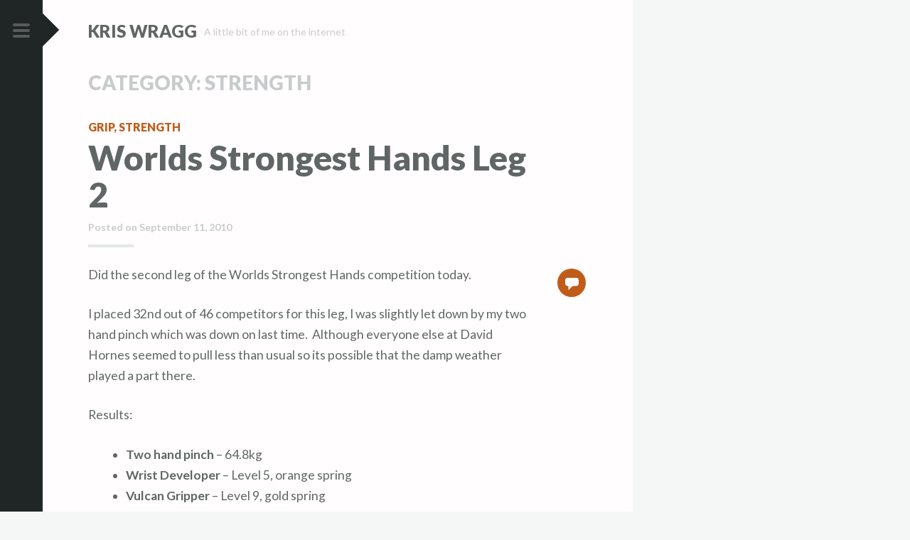

--- FILE ---
content_type: text/html; charset=UTF-8
request_url: https://www.kriswragg.co.uk/category/fitness/strength/
body_size: 9241
content:
<!DOCTYPE html>
<html lang="en-GB">
<head>
<meta charset="UTF-8">
<meta name="viewport" content="width=device-width, initial-scale=1">
<title>Strength | Kris Wragg</title>
<link rel="profile" href="https://gmpg.org/xfn/11">
<link rel="pingback" href="https://www.kriswragg.co.uk/xmlrpc.php">

<title>Strength &#8211; Kris Wragg</title>
<meta name='robots' content='max-image-preview:large' />
<link rel='dns-prefetch' href='//fonts.googleapis.com' />
<link rel="alternate" type="application/rss+xml" title="Kris Wragg &raquo; Feed" href="https://www.kriswragg.co.uk/feed/" />
<link rel="alternate" type="application/rss+xml" title="Kris Wragg &raquo; Comments Feed" href="https://www.kriswragg.co.uk/comments/feed/" />
<link rel="alternate" type="application/rss+xml" title="Kris Wragg &raquo; Strength Category Feed" href="https://www.kriswragg.co.uk/category/fitness/strength/feed/" />
<style id='wp-img-auto-sizes-contain-inline-css' type='text/css'>
img:is([sizes=auto i],[sizes^="auto," i]){contain-intrinsic-size:3000px 1500px}
/*# sourceURL=wp-img-auto-sizes-contain-inline-css */
</style>
<link rel='stylesheet' id='satellite-parent-style-css' href='https://www.kriswragg.co.uk/wp-content/themes/scrawl/style.css?ver=6.9' type='text/css' media='all' />
<link rel='stylesheet' id='scrawl-style-css' href='https://www.kriswragg.co.uk/wp-content/themes/satellite/style.css?ver=6.9' type='text/css' media='all' />
<link rel='stylesheet' id='scrawl-fonts-css' href='https://fonts.googleapis.com/css?family=Lora:400,700|Merriweather:400italic,400,700,700italic&#038;subset=latin%2Clatin-ext' type='text/css' media='all' />
<link rel='stylesheet' id='genericons-css' href='https://www.kriswragg.co.uk/wp-content/plugins/jetpack/_inc/genericons/genericons/genericons.css?ver=3.1' type='text/css' media='all' />
<style id='wp-emoji-styles-inline-css' type='text/css'>

	img.wp-smiley, img.emoji {
		display: inline !important;
		border: none !important;
		box-shadow: none !important;
		height: 1em !important;
		width: 1em !important;
		margin: 0 0.07em !important;
		vertical-align: -0.1em !important;
		background: none !important;
		padding: 0 !important;
	}
/*# sourceURL=wp-emoji-styles-inline-css */
</style>
<link rel='stylesheet' id='wp-block-library-css' href='https://www.kriswragg.co.uk/wp-includes/css/dist/block-library/style.min.css?ver=6.9' type='text/css' media='all' />
<style id='global-styles-inline-css' type='text/css'>
:root{--wp--preset--aspect-ratio--square: 1;--wp--preset--aspect-ratio--4-3: 4/3;--wp--preset--aspect-ratio--3-4: 3/4;--wp--preset--aspect-ratio--3-2: 3/2;--wp--preset--aspect-ratio--2-3: 2/3;--wp--preset--aspect-ratio--16-9: 16/9;--wp--preset--aspect-ratio--9-16: 9/16;--wp--preset--color--black: #000000;--wp--preset--color--cyan-bluish-gray: #abb8c3;--wp--preset--color--white: #ffffff;--wp--preset--color--pale-pink: #f78da7;--wp--preset--color--vivid-red: #cf2e2e;--wp--preset--color--luminous-vivid-orange: #ff6900;--wp--preset--color--luminous-vivid-amber: #fcb900;--wp--preset--color--light-green-cyan: #7bdcb5;--wp--preset--color--vivid-green-cyan: #00d084;--wp--preset--color--pale-cyan-blue: #8ed1fc;--wp--preset--color--vivid-cyan-blue: #0693e3;--wp--preset--color--vivid-purple: #9b51e0;--wp--preset--gradient--vivid-cyan-blue-to-vivid-purple: linear-gradient(135deg,rgb(6,147,227) 0%,rgb(155,81,224) 100%);--wp--preset--gradient--light-green-cyan-to-vivid-green-cyan: linear-gradient(135deg,rgb(122,220,180) 0%,rgb(0,208,130) 100%);--wp--preset--gradient--luminous-vivid-amber-to-luminous-vivid-orange: linear-gradient(135deg,rgb(252,185,0) 0%,rgb(255,105,0) 100%);--wp--preset--gradient--luminous-vivid-orange-to-vivid-red: linear-gradient(135deg,rgb(255,105,0) 0%,rgb(207,46,46) 100%);--wp--preset--gradient--very-light-gray-to-cyan-bluish-gray: linear-gradient(135deg,rgb(238,238,238) 0%,rgb(169,184,195) 100%);--wp--preset--gradient--cool-to-warm-spectrum: linear-gradient(135deg,rgb(74,234,220) 0%,rgb(151,120,209) 20%,rgb(207,42,186) 40%,rgb(238,44,130) 60%,rgb(251,105,98) 80%,rgb(254,248,76) 100%);--wp--preset--gradient--blush-light-purple: linear-gradient(135deg,rgb(255,206,236) 0%,rgb(152,150,240) 100%);--wp--preset--gradient--blush-bordeaux: linear-gradient(135deg,rgb(254,205,165) 0%,rgb(254,45,45) 50%,rgb(107,0,62) 100%);--wp--preset--gradient--luminous-dusk: linear-gradient(135deg,rgb(255,203,112) 0%,rgb(199,81,192) 50%,rgb(65,88,208) 100%);--wp--preset--gradient--pale-ocean: linear-gradient(135deg,rgb(255,245,203) 0%,rgb(182,227,212) 50%,rgb(51,167,181) 100%);--wp--preset--gradient--electric-grass: linear-gradient(135deg,rgb(202,248,128) 0%,rgb(113,206,126) 100%);--wp--preset--gradient--midnight: linear-gradient(135deg,rgb(2,3,129) 0%,rgb(40,116,252) 100%);--wp--preset--font-size--small: 13px;--wp--preset--font-size--medium: 20px;--wp--preset--font-size--large: 36px;--wp--preset--font-size--x-large: 42px;--wp--preset--spacing--20: 0.44rem;--wp--preset--spacing--30: 0.67rem;--wp--preset--spacing--40: 1rem;--wp--preset--spacing--50: 1.5rem;--wp--preset--spacing--60: 2.25rem;--wp--preset--spacing--70: 3.38rem;--wp--preset--spacing--80: 5.06rem;--wp--preset--shadow--natural: 6px 6px 9px rgba(0, 0, 0, 0.2);--wp--preset--shadow--deep: 12px 12px 50px rgba(0, 0, 0, 0.4);--wp--preset--shadow--sharp: 6px 6px 0px rgba(0, 0, 0, 0.2);--wp--preset--shadow--outlined: 6px 6px 0px -3px rgb(255, 255, 255), 6px 6px rgb(0, 0, 0);--wp--preset--shadow--crisp: 6px 6px 0px rgb(0, 0, 0);}:where(.is-layout-flex){gap: 0.5em;}:where(.is-layout-grid){gap: 0.5em;}body .is-layout-flex{display: flex;}.is-layout-flex{flex-wrap: wrap;align-items: center;}.is-layout-flex > :is(*, div){margin: 0;}body .is-layout-grid{display: grid;}.is-layout-grid > :is(*, div){margin: 0;}:where(.wp-block-columns.is-layout-flex){gap: 2em;}:where(.wp-block-columns.is-layout-grid){gap: 2em;}:where(.wp-block-post-template.is-layout-flex){gap: 1.25em;}:where(.wp-block-post-template.is-layout-grid){gap: 1.25em;}.has-black-color{color: var(--wp--preset--color--black) !important;}.has-cyan-bluish-gray-color{color: var(--wp--preset--color--cyan-bluish-gray) !important;}.has-white-color{color: var(--wp--preset--color--white) !important;}.has-pale-pink-color{color: var(--wp--preset--color--pale-pink) !important;}.has-vivid-red-color{color: var(--wp--preset--color--vivid-red) !important;}.has-luminous-vivid-orange-color{color: var(--wp--preset--color--luminous-vivid-orange) !important;}.has-luminous-vivid-amber-color{color: var(--wp--preset--color--luminous-vivid-amber) !important;}.has-light-green-cyan-color{color: var(--wp--preset--color--light-green-cyan) !important;}.has-vivid-green-cyan-color{color: var(--wp--preset--color--vivid-green-cyan) !important;}.has-pale-cyan-blue-color{color: var(--wp--preset--color--pale-cyan-blue) !important;}.has-vivid-cyan-blue-color{color: var(--wp--preset--color--vivid-cyan-blue) !important;}.has-vivid-purple-color{color: var(--wp--preset--color--vivid-purple) !important;}.has-black-background-color{background-color: var(--wp--preset--color--black) !important;}.has-cyan-bluish-gray-background-color{background-color: var(--wp--preset--color--cyan-bluish-gray) !important;}.has-white-background-color{background-color: var(--wp--preset--color--white) !important;}.has-pale-pink-background-color{background-color: var(--wp--preset--color--pale-pink) !important;}.has-vivid-red-background-color{background-color: var(--wp--preset--color--vivid-red) !important;}.has-luminous-vivid-orange-background-color{background-color: var(--wp--preset--color--luminous-vivid-orange) !important;}.has-luminous-vivid-amber-background-color{background-color: var(--wp--preset--color--luminous-vivid-amber) !important;}.has-light-green-cyan-background-color{background-color: var(--wp--preset--color--light-green-cyan) !important;}.has-vivid-green-cyan-background-color{background-color: var(--wp--preset--color--vivid-green-cyan) !important;}.has-pale-cyan-blue-background-color{background-color: var(--wp--preset--color--pale-cyan-blue) !important;}.has-vivid-cyan-blue-background-color{background-color: var(--wp--preset--color--vivid-cyan-blue) !important;}.has-vivid-purple-background-color{background-color: var(--wp--preset--color--vivid-purple) !important;}.has-black-border-color{border-color: var(--wp--preset--color--black) !important;}.has-cyan-bluish-gray-border-color{border-color: var(--wp--preset--color--cyan-bluish-gray) !important;}.has-white-border-color{border-color: var(--wp--preset--color--white) !important;}.has-pale-pink-border-color{border-color: var(--wp--preset--color--pale-pink) !important;}.has-vivid-red-border-color{border-color: var(--wp--preset--color--vivid-red) !important;}.has-luminous-vivid-orange-border-color{border-color: var(--wp--preset--color--luminous-vivid-orange) !important;}.has-luminous-vivid-amber-border-color{border-color: var(--wp--preset--color--luminous-vivid-amber) !important;}.has-light-green-cyan-border-color{border-color: var(--wp--preset--color--light-green-cyan) !important;}.has-vivid-green-cyan-border-color{border-color: var(--wp--preset--color--vivid-green-cyan) !important;}.has-pale-cyan-blue-border-color{border-color: var(--wp--preset--color--pale-cyan-blue) !important;}.has-vivid-cyan-blue-border-color{border-color: var(--wp--preset--color--vivid-cyan-blue) !important;}.has-vivid-purple-border-color{border-color: var(--wp--preset--color--vivid-purple) !important;}.has-vivid-cyan-blue-to-vivid-purple-gradient-background{background: var(--wp--preset--gradient--vivid-cyan-blue-to-vivid-purple) !important;}.has-light-green-cyan-to-vivid-green-cyan-gradient-background{background: var(--wp--preset--gradient--light-green-cyan-to-vivid-green-cyan) !important;}.has-luminous-vivid-amber-to-luminous-vivid-orange-gradient-background{background: var(--wp--preset--gradient--luminous-vivid-amber-to-luminous-vivid-orange) !important;}.has-luminous-vivid-orange-to-vivid-red-gradient-background{background: var(--wp--preset--gradient--luminous-vivid-orange-to-vivid-red) !important;}.has-very-light-gray-to-cyan-bluish-gray-gradient-background{background: var(--wp--preset--gradient--very-light-gray-to-cyan-bluish-gray) !important;}.has-cool-to-warm-spectrum-gradient-background{background: var(--wp--preset--gradient--cool-to-warm-spectrum) !important;}.has-blush-light-purple-gradient-background{background: var(--wp--preset--gradient--blush-light-purple) !important;}.has-blush-bordeaux-gradient-background{background: var(--wp--preset--gradient--blush-bordeaux) !important;}.has-luminous-dusk-gradient-background{background: var(--wp--preset--gradient--luminous-dusk) !important;}.has-pale-ocean-gradient-background{background: var(--wp--preset--gradient--pale-ocean) !important;}.has-electric-grass-gradient-background{background: var(--wp--preset--gradient--electric-grass) !important;}.has-midnight-gradient-background{background: var(--wp--preset--gradient--midnight) !important;}.has-small-font-size{font-size: var(--wp--preset--font-size--small) !important;}.has-medium-font-size{font-size: var(--wp--preset--font-size--medium) !important;}.has-large-font-size{font-size: var(--wp--preset--font-size--large) !important;}.has-x-large-font-size{font-size: var(--wp--preset--font-size--x-large) !important;}
/*# sourceURL=global-styles-inline-css */
</style>

<style id='classic-theme-styles-inline-css' type='text/css'>
/*! This file is auto-generated */
.wp-block-button__link{color:#fff;background-color:#32373c;border-radius:9999px;box-shadow:none;text-decoration:none;padding:calc(.667em + 2px) calc(1.333em + 2px);font-size:1.125em}.wp-block-file__button{background:#32373c;color:#fff;text-decoration:none}
/*# sourceURL=/wp-includes/css/classic-themes.min.css */
</style>
<link rel='stylesheet' id='satellite-style-css' href='https://www.kriswragg.co.uk/wp-content/themes/satellite/style.css?ver=6.9' type='text/css' media='all' />
<link rel='stylesheet' id='satellite-fonts-css' href='//fonts.googleapis.com/css?family=Lato%3A400%2C400italic%2C700%2C700italic%2C900%2C900italic&#038;subset=latin%2Clatin-ext' type='text/css' media='all' />
<script type="0d081cd6e141ed1e8bf1145b-text/javascript" src="https://www.kriswragg.co.uk/wp-includes/js/jquery/jquery.min.js?ver=3.7.1" id="jquery-core-js"></script>
<script type="0d081cd6e141ed1e8bf1145b-text/javascript" src="https://www.kriswragg.co.uk/wp-includes/js/jquery/jquery-migrate.min.js?ver=3.4.1" id="jquery-migrate-js"></script>
<link rel="https://api.w.org/" href="https://www.kriswragg.co.uk/wp-json/" /><link rel="alternate" title="JSON" type="application/json" href="https://www.kriswragg.co.uk/wp-json/wp/v2/categories/10" /><link rel="EditURI" type="application/rsd+xml" title="RSD" href="https://www.kriswragg.co.uk/xmlrpc.php?rsd" />
<meta name="generator" content="WordPress 6.9" />

<!-- Jetpack Open Graph Tags -->
<meta property="og:type" content="website" />
<meta property="og:title" content="Strength &#8211; Kris Wragg" />
<meta property="og:url" content="https://www.kriswragg.co.uk/category/fitness/strength/" />
<meta property="og:site_name" content="Kris Wragg" />
<meta property="og:image" content="https://s0.wp.com/i/blank.jpg" />
<meta property="og:image:width" content="200" />
<meta property="og:image:height" content="200" />
<meta property="og:image:alt" content="" />
<meta property="og:locale" content="en_GB" />

<!-- End Jetpack Open Graph Tags -->
</head>

<body class="archive category category-strength category-10 wp-theme-scrawl wp-child-theme-satellite">

<a class="skip-link screen-reader-text" href="#content">Skip to content</a>

<div class="sidebar-nav">
	<button class="menu-toggle x" title="Menu">
		<span class="lines"></span>
		<span class="screen-reader-text">Primary Menu</span>
	</button>
	</div>
<div class="slide-menu">
		<h1 class="site-title">
		<a href="https://www.kriswragg.co.uk/" rel="home">Kris Wragg</a>
	</h1>
	<nav id="site-navigation" class="main-navigation" role="navigation">
		<div class="menu"><ul>
<li ><a href="https://www.kriswragg.co.uk/">Home</a></li><li class="page_item page-item-99"><a href="https://www.kriswragg.co.uk/about/">About</a></li>
<li class="page_item page-item-397"><a href="https://www.kriswragg.co.uk/contact/">Contact</a></li>
</ul></div>
	</nav><!-- #site-navigation -->

		<div id="secondary" class="widget-area" role="complementary">
		<aside id="categories-2" class="widget widget_categories"><h1 class="widget-title">Categories</h1>
			<ul>
					<li class="cat-item cat-item-14"><a href="https://www.kriswragg.co.uk/category/computing/">Computing</a> (7)
<ul class='children'>
	<li class="cat-item cat-item-15"><a href="https://www.kriswragg.co.uk/category/computing/internet/">Internet</a> (2)
</li>
	<li class="cat-item cat-item-16"><a href="https://www.kriswragg.co.uk/category/computing/programming/">Programming</a> (5)
</li>
</ul>
</li>
	<li class="cat-item cat-item-4 current-cat-parent current-cat-ancestor"><a href="https://www.kriswragg.co.uk/category/fitness/">Fitness</a> (49)
<ul class='children'>
	<li class="cat-item cat-item-11"><a href="https://www.kriswragg.co.uk/category/fitness/biofeedback/">Biofeedback</a> (2)
</li>
	<li class="cat-item cat-item-5"><a href="https://www.kriswragg.co.uk/category/fitness/grip/">Grip</a> (6)
</li>
	<li class="cat-item cat-item-7"><a href="https://www.kriswragg.co.uk/category/fitness/food-and-exercise-logs/">Logs</a> (38)
</li>
	<li class="cat-item cat-item-10 current-cat"><a aria-current="page" href="https://www.kriswragg.co.uk/category/fitness/strength/">Strength</a> (4)
</li>
</ul>
</li>
	<li class="cat-item cat-item-19"><a href="https://www.kriswragg.co.uk/category/general/">General</a> (19)
<ul class='children'>
	<li class="cat-item cat-item-18"><a href="https://www.kriswragg.co.uk/category/general/allotment/">Allotment</a> (7)
</li>
	<li class="cat-item cat-item-3"><a href="https://www.kriswragg.co.uk/category/general/books/">Books</a> (2)
</li>
	<li class="cat-item cat-item-20"><a href="https://www.kriswragg.co.uk/category/general/diy/">DIY</a> (2)
</li>
	<li class="cat-item cat-item-29"><a href="https://www.kriswragg.co.uk/category/general/finance/">Finance</a> (1)
</li>
	<li class="cat-item cat-item-26"><a href="https://www.kriswragg.co.uk/category/general/health/">Health</a> (3)
</li>
	<li class="cat-item cat-item-17"><a href="https://www.kriswragg.co.uk/category/general/politics/">Politics</a> (4)
</li>
</ul>
</li>
	<li class="cat-item cat-item-8"><a href="https://www.kriswragg.co.uk/category/movies/">Movies</a> (3)
</li>
	<li class="cat-item cat-item-9"><a href="https://www.kriswragg.co.uk/category/music/">Music</a> (7)
<ul class='children'>
	<li class="cat-item cat-item-12"><a href="https://www.kriswragg.co.uk/category/music/cds/">CD&#039;s</a> (3)
</li>
	<li class="cat-item cat-item-13"><a href="https://www.kriswragg.co.uk/category/music/gigs/">Gigs</a> (3)
</li>
</ul>
</li>
	<li class="cat-item cat-item-23"><a href="https://www.kriswragg.co.uk/category/tesla/">Tesla</a> (5)
</li>
	<li class="cat-item cat-item-1"><a href="https://www.kriswragg.co.uk/category/uncategorized/">Uncategorized</a> (5)
</li>
			</ul>

			</aside>
		<aside id="recent-posts-2" class="widget widget_recent_entries">
		<h1 class="widget-title">Recent Posts</h1>
		<ul>
											<li>
					<a href="https://www.kriswragg.co.uk/2024/08/23/how-to-split-transactions-in-gnucash-using-sql-step-by-step-guide/">How to Split Transactions in GNUCash Using SQL: Step-by-Step Guide</a>
									</li>
											<li>
					<a href="https://www.kriswragg.co.uk/2021/07/02/nukeeper-yaml-example/">NuKeeper YAML Example</a>
									</li>
											<li>
					<a href="https://www.kriswragg.co.uk/2019/01/04/ssl-certificate-problem-unable-to-get-local-issuer-certificate/">SSL certificate problem: unable to get local issuer certificate</a>
									</li>
											<li>
					<a href="https://www.kriswragg.co.uk/2018/07/20/blood-test-detects-melanoma-skin-cancer-while-its-easily-treatable/">Blood test detects melanoma skin cancer while it’s easily treatable</a>
									</li>
											<li>
					<a href="https://www.kriswragg.co.uk/2017/09/26/tesla-road-trip-to-scotland/">Tesla Road Trip to Scotland</a>
									</li>
					</ul>

		</aside><aside id="meta-2" class="widget widget_meta"><h1 class="widget-title">Meta</h1>
		<ul>
						<li><a href="https://www.kriswragg.co.uk/wp-login.php">Log in</a></li>
			<li><a href="https://www.kriswragg.co.uk/feed/">Entries feed</a></li>
			<li><a href="https://www.kriswragg.co.uk/comments/feed/">Comments feed</a></li>

			<li><a href="https://en-gb.wordpress.org/">WordPress.org</a></li>
		</ul>

		</aside>	</div><!-- #secondary -->
</div><!-- .slide-menu -->
<div id="page" class="hfeed site">
	<a class="skip-link screen-reader-text" href="#content">Skip to content</a>
		<div class="site-inner-wrapper">

		<header id="masthead" class="site-header" role="banner">

			<div class="site-branding">
								<h1 class="site-title">
					<a href="https://www.kriswragg.co.uk/" rel="home">Kris Wragg</a>
				</h1>
				<h2 class="site-description">A little bit of me on the internet</h2>
			</div>
		</header><!-- #masthead -->

		<div id="content" class="site-content">


	<section id="primary" class="content-area">
		<main id="main" class="site-main" role="main">

		
			<header class="page-header">
				<h1 class="page-title">Category: <span>Strength</span></h1>			</header><!-- .page-header -->

			
				
					
<article id="post-218" class="post-218 post type-post status-publish format-standard hentry category-grip category-strength">
	<header class="entry-header">
		<div class="entry-categories"><a href="https://www.kriswragg.co.uk/category/fitness/grip/" rel="category tag">Grip</a>, <a href="https://www.kriswragg.co.uk/category/fitness/strength/" rel="category tag">Strength</a></div>					<h1 class="entry-title"><a href="https://www.kriswragg.co.uk/2010/09/11/worlds-strongest-hands-leg-2/" rel="bookmark">Worlds Strongest Hands Leg 2</a></h1>				<span class="entry-meta"><span class="posted-on">Posted on <a href="https://www.kriswragg.co.uk/2010/09/11/worlds-strongest-hands-leg-2/" rel="bookmark"><time class="entry-date published" datetime="2010-09-11T20:36:25+00:00">September 11, 2010</time></a></span><span class="byline"> by <span class="author vcard"><a class="url fn n" href="https://www.kriswragg.co.uk/author/admin/">Kris Wragg</a></span></span></span>
	</header><!-- .entry-header -->
	<div class="content-wrapper">
					<div class="entry-content">
				<p>Did the second leg of the Worlds Strongest Hands competition today.</p>
<p>I placed 32nd out of 46 competitors for this leg, I was slightly let down by my two hand pinch which was down on last time.  Although everyone else at David Hornes seemed to pull less than usual so its possible that the damp weather played a part there.</p>
<p>Results:</p>
<ul>
<li><strong>Two hand pinch</strong> &#8211; 64.8kg</li>
<li><strong>Wrist Developer</strong> &#8211; Level 5, orange spring</li>
<li><strong>Vulcan Gripper</strong> &#8211; Level 9, gold spring</li>
</ul>
							</div><!-- .entry-content -->
							<div class="entry-meta clear">
				<span class="comments-link"><a href="https://www.kriswragg.co.uk/2010/09/11/worlds-strongest-hands-leg-2/#respond">0</a></span>											</div><!-- .entry-meta -->
			</div>
</article><!-- #post-## -->

				
					
<article id="post-194" class="post-194 post type-post status-publish format-standard hentry category-biofeedback category-fitness category-grip category-strength">
	<header class="entry-header">
		<div class="entry-categories"><a href="https://www.kriswragg.co.uk/category/fitness/biofeedback/" rel="category tag">Biofeedback</a>, <a href="https://www.kriswragg.co.uk/category/fitness/" rel="category tag">Fitness</a>, <a href="https://www.kriswragg.co.uk/category/fitness/grip/" rel="category tag">Grip</a>, <a href="https://www.kriswragg.co.uk/category/fitness/strength/" rel="category tag">Strength</a></div>					<h1 class="entry-title"><a href="https://www.kriswragg.co.uk/2010/09/04/adam-glass-online-coaching/" rel="bookmark">Adam Glass, Online Coaching</a></h1>				<span class="entry-meta"><span class="posted-on">Posted on <a href="https://www.kriswragg.co.uk/2010/09/04/adam-glass-online-coaching/" rel="bookmark"><time class="entry-date published" datetime="2010-09-04T11:29:14+00:00">September 4, 2010</time></a></span><span class="byline"> by <span class="author vcard"><a class="url fn n" href="https://www.kriswragg.co.uk/author/admin/">Kris Wragg</a></span></span></span>
	</header><!-- .entry-header -->
	<div class="content-wrapper">
					<div class="entry-content">
				<p>Around January this year I decided to get my ass into gear and get myself in shape, around this time I also decided to get involved in grip competitions as I had just started bending steel and using grippers.  Around this time Adam Glass had started posting about biofeedback, which I started incorporating into my workouts although I was a little fuzzy on the details.</p>
<p>So back then I weighed about 165lbs, had 22&#8243; thighs and a 35&#8243; waist.  In my first grip competition in January I managed to pull 53.9kg on the two hand pinch and I was struggling with level 1 on the <a href="http://www.davidhorne-gripmaster.com/shop.html#vulcan">Vulcan gripper</a>.  My max deadlift was around 115kg, I could do about 8 pushups max and about 4 pullups.  I most definitely was out of shape!!</p>
<p>So I spent several months using biofeedback which my knowledge on improved after watching <a href="http://www.grip-rip.com/perpetual-progress/" target="_blank">Grip &#8216;n Rip DVD</a> and about two months ago I decided to take up Adam&#8217;s online coaching.</p>
<p>So, its about 8 months now since I started this journey, so where am I at now?  Well I have dropped down to about 145lbs, 31&#8243; waist and 20&#8243; thighs and I am pretty damn lean!  In my last competition I pulled 67.1kg on the two hand pinch, which was more than my bodyweight, which puts me on a list of about 12 other people in the world that have achieved such a feat and I will pull more at the <a href="http://www.davidhorne-gripmaster.com/forum/viewtopic.php?f=8&amp;t=215" target="_blank">next leg in a weeks time</a>!  Aside from my two hand pinch all my other lifts are dramatically up, I can do over 20 consecutive pushups, over 10 pullups, my deadlift is over 140kg now and I am closing the <a href="http://www.davidhorne-gripmaster.com/shop.html#vulcan" target="_blank">Vulcan gripper</a> at level 8.</p>
<p>So I can tell you this, biofeedback has DEFINITELY helped me to get where I am today, in reality my gym sessions are actually pretty short, as you can see in my logs, but biofeedback helps you ensure that what you do each day is the best possible thing to be doing.  The content on the Grip &#8216;n&#8217; Rip DVD is enough for anyone to get GREAT results, but if you a greedy person and you want to get AWESOME results then Adam&#8217;s online coaching is definitely the next step.</p>
<p>So whats so good about online coaching with Adam Glass?  Well if you want to get stronger, faster, leaner or bigger then he can help you.  Adam will answer your emails promptly with any questions you ask and I have spent at least one hour a week on the phone to him.  He has helped me immensely in improving my grip strength and given me plenty of ammo to move forward with training old time strongman feats of strength.  Also he has provided plenty of videos showing me variations of exercise and how to perform specific movements, which have been a MASSIVE benefit to my training.</p>
<p>So the conclusion really is this, if you want to get better and you aren&#8217;t using biofeedback then definitely grab the Grip &#8216;n&#8217; Rip DVD&#8217;s.  If you want to take it further or you just want to dive straight in head first then get in touch with Adam Glass directly via <a href="https://www.facebook.com/profile.php?id=1155605541" target="_blank">facebook</a> or via his <a href="http://www.adamtglass.com">website</a> and take up his online/phone coaching!</p>
							</div><!-- .entry-content -->
							<div class="entry-meta clear">
				<span class="comments-link"><a href="https://www.kriswragg.co.uk/2010/09/04/adam-glass-online-coaching/#respond">0</a></span>											</div><!-- .entry-meta -->
			</div>
</article><!-- #post-## -->

				
					
<article id="post-158" class="post-158 post type-post status-publish format-standard hentry category-fitness category-grip category-strength">
	<header class="entry-header">
		<div class="entry-categories"><a href="https://www.kriswragg.co.uk/category/fitness/" rel="category tag">Fitness</a>, <a href="https://www.kriswragg.co.uk/category/fitness/grip/" rel="category tag">Grip</a>, <a href="https://www.kriswragg.co.uk/category/fitness/strength/" rel="category tag">Strength</a></div>					<h1 class="entry-title"><a href="https://www.kriswragg.co.uk/2010/08/14/worlds-strongest-hands-leg-1/" rel="bookmark">Worlds Strongest Hands Leg 1</a></h1>				<span class="entry-meta"><span class="posted-on">Posted on <a href="https://www.kriswragg.co.uk/2010/08/14/worlds-strongest-hands-leg-1/" rel="bookmark"><time class="entry-date published" datetime="2010-08-14T19:26:34+00:00">August 14, 2010</time></a></span><span class="byline"> by <span class="author vcard"><a class="url fn n" href="https://www.kriswragg.co.uk/author/admin/">Kris Wragg</a></span></span></span>
	</header><!-- .entry-header -->
	<div class="content-wrapper">
					<div class="entry-content">
				<p>Today was the first leg of the World of Grip, Worlds Strongest Hands series.</p>
<p>Overall I placed 37 out of 59 competitors from around the globe.</p>
<ul>
<li>Two Hand Pinch &#8211; 67.1kg at a bodyweight of 66.4kg</li>
<li>Wrist Developer &#8211; Level 4 with orange spring</li>
<li>Vulcan &#8211; Level 8 with gold spring</li>
</ul>
<p>Didn&#8217;t eat till the evening where I devoured a whole 6 piece boneless box from KFC&#8230; mmmmm</p>
							</div><!-- .entry-content -->
							<div class="entry-meta clear">
				<span class="comments-link"><a href="https://www.kriswragg.co.uk/2010/08/14/worlds-strongest-hands-leg-1/#respond">0</a></span>											</div><!-- .entry-meta -->
			</div>
</article><!-- #post-## -->

				
					
<article id="post-29" class="post-29 post type-post status-publish format-standard hentry category-grip category-strength">
	<header class="entry-header">
		<div class="entry-categories"><a href="https://www.kriswragg.co.uk/category/fitness/grip/" rel="category tag">Grip</a>, <a href="https://www.kriswragg.co.uk/category/fitness/strength/" rel="category tag">Strength</a></div>					<h1 class="entry-title"><a href="https://www.kriswragg.co.uk/2010/02/22/bending-with-feet/" rel="bookmark">Bending With Feet</a></h1>				<span class="entry-meta"><span class="posted-on">Posted on <a href="https://www.kriswragg.co.uk/2010/02/22/bending-with-feet/" rel="bookmark"><time class="entry-date published" datetime="2010-02-22T22:05:19+00:00">February 22, 2010</time></a></span><span class="byline"> by <span class="author vcard"><a class="url fn n" href="https://www.kriswragg.co.uk/author/admin/">Kris Wragg</a></span></span></span>
	</header><!-- .entry-header -->
	<div class="content-wrapper">
					<div class="entry-content">
				<p>Adam Glass is holding a <a href="http://www.adamtglass.com/2010/02/20/feats-of-strength-contest-everyone-canmust-participate/">Feats of Strength Competition</a> over at his blog, I decided to enter with a rather unorthodox bending style.</p>
<p><a href="https://www.youtube.com/watch?v=qiVZ0LWK10g">Bending with my feet.</a></p>
<p>This is possibly the maddest thing I&#8217;ve attempted so far, no doubt I&#8217;ll get some strange looks and comments from people in the grip community but you can&#8217;t rip something you haven&#8217;t tried!</p>
							</div><!-- .entry-content -->
							<div class="entry-meta clear">
				<span class="comments-link"><a href="https://www.kriswragg.co.uk/2010/02/22/bending-with-feet/#respond">0</a></span>											</div><!-- .entry-meta -->
			</div>
</article><!-- #post-## -->

				
			
		
		</main><!-- #main -->
	</section><!-- #primary -->


		</div><!-- #content -->

		<footer id="colophon" class="site-footer" role="contentinfo">
			<div class="site-info">
				<a href="http://wordpress.org/">Proudly powered by WordPress</a>
				<span class="sep"> ~ </span>
				Theme: Satellite by <a href="https://wordpress.com/themes/" rel="designer">WordPress.com</a>.			</div><!-- .site-info -->
		</footer><!-- #colophon -->
	</div><!-- .site-inner-wrapper -->
</div><!-- #page -->

<script type="speculationrules">
{"prefetch":[{"source":"document","where":{"and":[{"href_matches":"/*"},{"not":{"href_matches":["/wp-*.php","/wp-admin/*","/wp-content/uploads/*","/wp-content/*","/wp-content/plugins/*","/wp-content/themes/satellite/*","/wp-content/themes/scrawl/*","/*\\?(.+)"]}},{"not":{"selector_matches":"a[rel~=\"nofollow\"]"}},{"not":{"selector_matches":".no-prefetch, .no-prefetch a"}}]},"eagerness":"conservative"}]}
</script>
<script type="0d081cd6e141ed1e8bf1145b-text/javascript" src="https://www.kriswragg.co.uk/wp-content/themes/scrawl/js/skip-link-focus-fix.js?ver=20130115" id="scrawl-skip-link-focus-fix-js"></script>
<script type="0d081cd6e141ed1e8bf1145b-text/javascript" src="https://www.kriswragg.co.uk/wp-content/themes/satellite/js/satellite.js?ver=20150312" id="satellite-script-js"></script>
<script id="wp-emoji-settings" type="application/json">
{"baseUrl":"https://s.w.org/images/core/emoji/17.0.2/72x72/","ext":".png","svgUrl":"https://s.w.org/images/core/emoji/17.0.2/svg/","svgExt":".svg","source":{"concatemoji":"https://www.kriswragg.co.uk/wp-includes/js/wp-emoji-release.min.js?ver=6.9"}}
</script>
<script type="0d081cd6e141ed1e8bf1145b-module">
/* <![CDATA[ */
/*! This file is auto-generated */
const a=JSON.parse(document.getElementById("wp-emoji-settings").textContent),o=(window._wpemojiSettings=a,"wpEmojiSettingsSupports"),s=["flag","emoji"];function i(e){try{var t={supportTests:e,timestamp:(new Date).valueOf()};sessionStorage.setItem(o,JSON.stringify(t))}catch(e){}}function c(e,t,n){e.clearRect(0,0,e.canvas.width,e.canvas.height),e.fillText(t,0,0);t=new Uint32Array(e.getImageData(0,0,e.canvas.width,e.canvas.height).data);e.clearRect(0,0,e.canvas.width,e.canvas.height),e.fillText(n,0,0);const a=new Uint32Array(e.getImageData(0,0,e.canvas.width,e.canvas.height).data);return t.every((e,t)=>e===a[t])}function p(e,t){e.clearRect(0,0,e.canvas.width,e.canvas.height),e.fillText(t,0,0);var n=e.getImageData(16,16,1,1);for(let e=0;e<n.data.length;e++)if(0!==n.data[e])return!1;return!0}function u(e,t,n,a){switch(t){case"flag":return n(e,"\ud83c\udff3\ufe0f\u200d\u26a7\ufe0f","\ud83c\udff3\ufe0f\u200b\u26a7\ufe0f")?!1:!n(e,"\ud83c\udde8\ud83c\uddf6","\ud83c\udde8\u200b\ud83c\uddf6")&&!n(e,"\ud83c\udff4\udb40\udc67\udb40\udc62\udb40\udc65\udb40\udc6e\udb40\udc67\udb40\udc7f","\ud83c\udff4\u200b\udb40\udc67\u200b\udb40\udc62\u200b\udb40\udc65\u200b\udb40\udc6e\u200b\udb40\udc67\u200b\udb40\udc7f");case"emoji":return!a(e,"\ud83e\u1fac8")}return!1}function f(e,t,n,a){let r;const o=(r="undefined"!=typeof WorkerGlobalScope&&self instanceof WorkerGlobalScope?new OffscreenCanvas(300,150):document.createElement("canvas")).getContext("2d",{willReadFrequently:!0}),s=(o.textBaseline="top",o.font="600 32px Arial",{});return e.forEach(e=>{s[e]=t(o,e,n,a)}),s}function r(e){var t=document.createElement("script");t.src=e,t.defer=!0,document.head.appendChild(t)}a.supports={everything:!0,everythingExceptFlag:!0},new Promise(t=>{let n=function(){try{var e=JSON.parse(sessionStorage.getItem(o));if("object"==typeof e&&"number"==typeof e.timestamp&&(new Date).valueOf()<e.timestamp+604800&&"object"==typeof e.supportTests)return e.supportTests}catch(e){}return null}();if(!n){if("undefined"!=typeof Worker&&"undefined"!=typeof OffscreenCanvas&&"undefined"!=typeof URL&&URL.createObjectURL&&"undefined"!=typeof Blob)try{var e="postMessage("+f.toString()+"("+[JSON.stringify(s),u.toString(),c.toString(),p.toString()].join(",")+"));",a=new Blob([e],{type:"text/javascript"});const r=new Worker(URL.createObjectURL(a),{name:"wpTestEmojiSupports"});return void(r.onmessage=e=>{i(n=e.data),r.terminate(),t(n)})}catch(e){}i(n=f(s,u,c,p))}t(n)}).then(e=>{for(const n in e)a.supports[n]=e[n],a.supports.everything=a.supports.everything&&a.supports[n],"flag"!==n&&(a.supports.everythingExceptFlag=a.supports.everythingExceptFlag&&a.supports[n]);var t;a.supports.everythingExceptFlag=a.supports.everythingExceptFlag&&!a.supports.flag,a.supports.everything||((t=a.source||{}).concatemoji?r(t.concatemoji):t.wpemoji&&t.twemoji&&(r(t.twemoji),r(t.wpemoji)))});
//# sourceURL=https://www.kriswragg.co.uk/wp-includes/js/wp-emoji-loader.min.js
/* ]]> */
</script>

<script src="/cdn-cgi/scripts/7d0fa10a/cloudflare-static/rocket-loader.min.js" data-cf-settings="0d081cd6e141ed1e8bf1145b-|49" defer></script><script defer src="https://static.cloudflareinsights.com/beacon.min.js/vcd15cbe7772f49c399c6a5babf22c1241717689176015" integrity="sha512-ZpsOmlRQV6y907TI0dKBHq9Md29nnaEIPlkf84rnaERnq6zvWvPUqr2ft8M1aS28oN72PdrCzSjY4U6VaAw1EQ==" data-cf-beacon='{"version":"2024.11.0","token":"eaf89bdcf5e84162bf2da59ebb6a8f78","r":1,"server_timing":{"name":{"cfCacheStatus":true,"cfEdge":true,"cfExtPri":true,"cfL4":true,"cfOrigin":true,"cfSpeedBrain":true},"location_startswith":null}}' crossorigin="anonymous"></script>
</body>
</html>